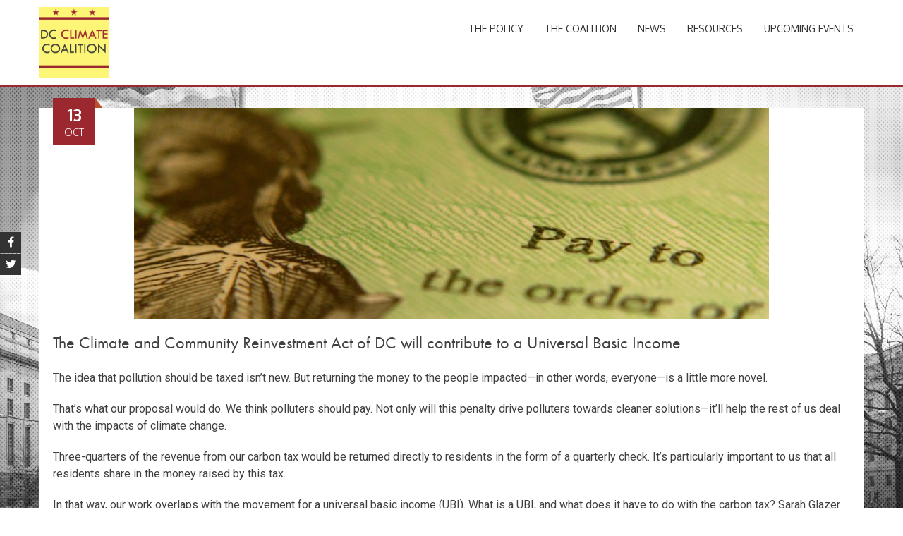

--- FILE ---
content_type: text/html; charset=UTF-8
request_url: https://www.dcclimate.org/2017/10/13/universal-basic-income/
body_size: 14792
content:
<!DOCTYPE html>
<html lang="en-US">
<head>
<meta charset="UTF-8">
<meta name="viewport" content="width=device-width, initial-scale=1">
<link rel="profile" href="http://gmpg.org/xfn/11">
<link rel="pingback" href="https://www.dcclimate.org/xmlrpc.php">
<!--[if lt IE 9]>
	<script src="https://www.dcclimate.org/wp-content/themes/accesspress-parallax/js/html5shiv.js"></script>
<![endif]-->

<meta name='robots' content='index, follow, max-image-preview:large, max-snippet:-1, max-video-preview:-1' />

	<!-- This site is optimized with the Yoast SEO plugin v26.5 - https://yoast.com/wordpress/plugins/seo/ -->
	<title>The Climate and Community Reinvestment Act of DC will contribute to a Universal Basic Income - DC Climate Coalition</title>
	<link rel="canonical" href="https://www.dcclimate.org/2017/10/13/universal-basic-income/" />
	<meta property="og:locale" content="en_US" />
	<meta property="og:type" content="article" />
	<meta property="og:title" content="The Climate and Community Reinvestment Act of DC will contribute to a Universal Basic Income - DC Climate Coalition" />
	<meta property="og:description" content="The idea that pollution should be taxed isn’t new. But returning the money to the people impacted—in other words, everyone—is a little more novel. That’s what our proposal would do. We think polluters should pay. Not only will this penalty drive polluters towards cleaner solutions—it’ll help the rest of us deal with the impacts of..." />
	<meta property="og:url" content="https://www.dcclimate.org/2017/10/13/universal-basic-income/" />
	<meta property="og:site_name" content="DC Climate Coalition" />
	<meta property="article:published_time" content="2017-10-13T14:47:07+00:00" />
	<meta property="og:image" content="https://www.dcclimate.org/wp-content/uploads/2017/10/8531408243_503a6f0a34_o.jpg" />
	<meta property="og:image:width" content="1872" />
	<meta property="og:image:height" content="1404" />
	<meta property="og:image:type" content="image/jpeg" />
	<meta name="author" content="Kellie Dennis" />
	<meta name="twitter:card" content="summary_large_image" />
	<meta name="twitter:label1" content="Written by" />
	<meta name="twitter:data1" content="Kellie Dennis" />
	<meta name="twitter:label2" content="Est. reading time" />
	<meta name="twitter:data2" content="3 minutes" />
	<script type="application/ld+json" class="yoast-schema-graph">{"@context":"https://schema.org","@graph":[{"@type":"Article","@id":"https://www.dcclimate.org/2017/10/13/universal-basic-income/#article","isPartOf":{"@id":"https://www.dcclimate.org/2017/10/13/universal-basic-income/"},"author":{"name":"Kellie Dennis","@id":"https://www.dcclimate.org/#/schema/person/3986fde43ae7dd7307a55eeaef009455"},"headline":"The Climate and Community Reinvestment Act of DC will contribute to a Universal Basic Income","datePublished":"2017-10-13T14:47:07+00:00","mainEntityOfPage":{"@id":"https://www.dcclimate.org/2017/10/13/universal-basic-income/"},"wordCount":610,"publisher":{"@id":"https://www.dcclimate.org/#organization"},"image":{"@id":"https://www.dcclimate.org/2017/10/13/universal-basic-income/#primaryimage"},"thumbnailUrl":"https://www.dcclimate.org/wp-content/uploads/2017/10/8531408243_503a6f0a34_o.jpg","keywords":["carbon tax","dc","put a price on it","universal basic income"],"articleSection":["Recent News and Updates"],"inLanguage":"en-US"},{"@type":"WebPage","@id":"https://www.dcclimate.org/2017/10/13/universal-basic-income/","url":"https://www.dcclimate.org/2017/10/13/universal-basic-income/","name":"The Climate and Community Reinvestment Act of DC will contribute to a Universal Basic Income - DC Climate Coalition","isPartOf":{"@id":"https://www.dcclimate.org/#website"},"primaryImageOfPage":{"@id":"https://www.dcclimate.org/2017/10/13/universal-basic-income/#primaryimage"},"image":{"@id":"https://www.dcclimate.org/2017/10/13/universal-basic-income/#primaryimage"},"thumbnailUrl":"https://www.dcclimate.org/wp-content/uploads/2017/10/8531408243_503a6f0a34_o.jpg","datePublished":"2017-10-13T14:47:07+00:00","breadcrumb":{"@id":"https://www.dcclimate.org/2017/10/13/universal-basic-income/#breadcrumb"},"inLanguage":"en-US","potentialAction":[{"@type":"ReadAction","target":["https://www.dcclimate.org/2017/10/13/universal-basic-income/"]}]},{"@type":"ImageObject","inLanguage":"en-US","@id":"https://www.dcclimate.org/2017/10/13/universal-basic-income/#primaryimage","url":"https://www.dcclimate.org/wp-content/uploads/2017/10/8531408243_503a6f0a34_o.jpg","contentUrl":"https://www.dcclimate.org/wp-content/uploads/2017/10/8531408243_503a6f0a34_o.jpg","width":1872,"height":1404},{"@type":"BreadcrumbList","@id":"https://www.dcclimate.org/2017/10/13/universal-basic-income/#breadcrumb","itemListElement":[{"@type":"ListItem","position":1,"name":"Home","item":"https://www.dcclimate.org/"},{"@type":"ListItem","position":2,"name":"The Climate and Community Reinvestment Act of DC will contribute to a Universal Basic Income"}]},{"@type":"WebSite","@id":"https://www.dcclimate.org/#website","url":"https://www.dcclimate.org/","name":"DC Climate Coalition","description":"","publisher":{"@id":"https://www.dcclimate.org/#organization"},"potentialAction":[{"@type":"SearchAction","target":{"@type":"EntryPoint","urlTemplate":"https://www.dcclimate.org/?s={search_term_string}"},"query-input":{"@type":"PropertyValueSpecification","valueRequired":true,"valueName":"search_term_string"}}],"inLanguage":"en-US"},{"@type":"Organization","@id":"https://www.dcclimate.org/#organization","name":"Carbon Price DC Coalition","url":"https://www.dcclimate.org/","logo":{"@type":"ImageObject","inLanguage":"en-US","@id":"https://www.dcclimate.org/#/schema/logo/image/","url":"https://www.dcclimate.org/wp-content/uploads/2017/04/cropped-newcarbonpricelogo_favico.png","contentUrl":"https://www.dcclimate.org/wp-content/uploads/2017/04/cropped-newcarbonpricelogo_favico.png","width":512,"height":512,"caption":"Carbon Price DC Coalition"},"image":{"@id":"https://www.dcclimate.org/#/schema/logo/image/"}},{"@type":"Person","@id":"https://www.dcclimate.org/#/schema/person/3986fde43ae7dd7307a55eeaef009455","name":"Kellie Dennis","url":"https://www.dcclimate.org/author/kellied/"}]}</script>
	<!-- / Yoast SEO plugin. -->


<link rel='dns-prefetch' href='//fonts.googleapis.com' />
<link rel="alternate" type="application/rss+xml" title="DC Climate Coalition &raquo; Feed" href="https://www.dcclimate.org/feed/" />
<link rel="alternate" type="application/rss+xml" title="DC Climate Coalition &raquo; Comments Feed" href="https://www.dcclimate.org/comments/feed/" />
<link rel="alternate" title="oEmbed (JSON)" type="application/json+oembed" href="https://www.dcclimate.org/wp-json/oembed/1.0/embed?url=https%3A%2F%2Fwww.dcclimate.org%2F2017%2F10%2F13%2Funiversal-basic-income%2F" />
<link rel="alternate" title="oEmbed (XML)" type="text/xml+oembed" href="https://www.dcclimate.org/wp-json/oembed/1.0/embed?url=https%3A%2F%2Fwww.dcclimate.org%2F2017%2F10%2F13%2Funiversal-basic-income%2F&#038;format=xml" />
		<!-- This site uses the Google Analytics by MonsterInsights plugin v9.10.1 - Using Analytics tracking - https://www.monsterinsights.com/ -->
		<!-- Note: MonsterInsights is not currently configured on this site. The site owner needs to authenticate with Google Analytics in the MonsterInsights settings panel. -->
					<!-- No tracking code set -->
				<!-- / Google Analytics by MonsterInsights -->
		<style id='wp-img-auto-sizes-contain-inline-css' type='text/css'>
img:is([sizes=auto i],[sizes^="auto," i]){contain-intrinsic-size:3000px 1500px}
/*# sourceURL=wp-img-auto-sizes-contain-inline-css */
</style>
<link rel='stylesheet' id='pt-cv-public-style-css' href='https://www.dcclimate.org/wp-content/plugins/content-views-query-and-display-post-page/public/assets/css/cv.css?ver=4.2.1' type='text/css' media='all' />
<style id='wp-emoji-styles-inline-css' type='text/css'>

	img.wp-smiley, img.emoji {
		display: inline !important;
		border: none !important;
		box-shadow: none !important;
		height: 1em !important;
		width: 1em !important;
		margin: 0 0.07em !important;
		vertical-align: -0.1em !important;
		background: none !important;
		padding: 0 !important;
	}
/*# sourceURL=wp-emoji-styles-inline-css */
</style>
<style id='wp-block-library-inline-css' type='text/css'>
:root{--wp-block-synced-color:#7a00df;--wp-block-synced-color--rgb:122,0,223;--wp-bound-block-color:var(--wp-block-synced-color);--wp-editor-canvas-background:#ddd;--wp-admin-theme-color:#007cba;--wp-admin-theme-color--rgb:0,124,186;--wp-admin-theme-color-darker-10:#006ba1;--wp-admin-theme-color-darker-10--rgb:0,107,160.5;--wp-admin-theme-color-darker-20:#005a87;--wp-admin-theme-color-darker-20--rgb:0,90,135;--wp-admin-border-width-focus:2px}@media (min-resolution:192dpi){:root{--wp-admin-border-width-focus:1.5px}}.wp-element-button{cursor:pointer}:root .has-very-light-gray-background-color{background-color:#eee}:root .has-very-dark-gray-background-color{background-color:#313131}:root .has-very-light-gray-color{color:#eee}:root .has-very-dark-gray-color{color:#313131}:root .has-vivid-green-cyan-to-vivid-cyan-blue-gradient-background{background:linear-gradient(135deg,#00d084,#0693e3)}:root .has-purple-crush-gradient-background{background:linear-gradient(135deg,#34e2e4,#4721fb 50%,#ab1dfe)}:root .has-hazy-dawn-gradient-background{background:linear-gradient(135deg,#faaca8,#dad0ec)}:root .has-subdued-olive-gradient-background{background:linear-gradient(135deg,#fafae1,#67a671)}:root .has-atomic-cream-gradient-background{background:linear-gradient(135deg,#fdd79a,#004a59)}:root .has-nightshade-gradient-background{background:linear-gradient(135deg,#330968,#31cdcf)}:root .has-midnight-gradient-background{background:linear-gradient(135deg,#020381,#2874fc)}:root{--wp--preset--font-size--normal:16px;--wp--preset--font-size--huge:42px}.has-regular-font-size{font-size:1em}.has-larger-font-size{font-size:2.625em}.has-normal-font-size{font-size:var(--wp--preset--font-size--normal)}.has-huge-font-size{font-size:var(--wp--preset--font-size--huge)}.has-text-align-center{text-align:center}.has-text-align-left{text-align:left}.has-text-align-right{text-align:right}.has-fit-text{white-space:nowrap!important}#end-resizable-editor-section{display:none}.aligncenter{clear:both}.items-justified-left{justify-content:flex-start}.items-justified-center{justify-content:center}.items-justified-right{justify-content:flex-end}.items-justified-space-between{justify-content:space-between}.screen-reader-text{border:0;clip-path:inset(50%);height:1px;margin:-1px;overflow:hidden;padding:0;position:absolute;width:1px;word-wrap:normal!important}.screen-reader-text:focus{background-color:#ddd;clip-path:none;color:#444;display:block;font-size:1em;height:auto;left:5px;line-height:normal;padding:15px 23px 14px;text-decoration:none;top:5px;width:auto;z-index:100000}html :where(.has-border-color){border-style:solid}html :where([style*=border-top-color]){border-top-style:solid}html :where([style*=border-right-color]){border-right-style:solid}html :where([style*=border-bottom-color]){border-bottom-style:solid}html :where([style*=border-left-color]){border-left-style:solid}html :where([style*=border-width]){border-style:solid}html :where([style*=border-top-width]){border-top-style:solid}html :where([style*=border-right-width]){border-right-style:solid}html :where([style*=border-bottom-width]){border-bottom-style:solid}html :where([style*=border-left-width]){border-left-style:solid}html :where(img[class*=wp-image-]){height:auto;max-width:100%}:where(figure){margin:0 0 1em}html :where(.is-position-sticky){--wp-admin--admin-bar--position-offset:var(--wp-admin--admin-bar--height,0px)}@media screen and (max-width:600px){html :where(.is-position-sticky){--wp-admin--admin-bar--position-offset:0px}}

/*# sourceURL=wp-block-library-inline-css */
</style><style id='global-styles-inline-css' type='text/css'>
:root{--wp--preset--aspect-ratio--square: 1;--wp--preset--aspect-ratio--4-3: 4/3;--wp--preset--aspect-ratio--3-4: 3/4;--wp--preset--aspect-ratio--3-2: 3/2;--wp--preset--aspect-ratio--2-3: 2/3;--wp--preset--aspect-ratio--16-9: 16/9;--wp--preset--aspect-ratio--9-16: 9/16;--wp--preset--color--black: #000000;--wp--preset--color--cyan-bluish-gray: #abb8c3;--wp--preset--color--white: #ffffff;--wp--preset--color--pale-pink: #f78da7;--wp--preset--color--vivid-red: #cf2e2e;--wp--preset--color--luminous-vivid-orange: #ff6900;--wp--preset--color--luminous-vivid-amber: #fcb900;--wp--preset--color--light-green-cyan: #7bdcb5;--wp--preset--color--vivid-green-cyan: #00d084;--wp--preset--color--pale-cyan-blue: #8ed1fc;--wp--preset--color--vivid-cyan-blue: #0693e3;--wp--preset--color--vivid-purple: #9b51e0;--wp--preset--gradient--vivid-cyan-blue-to-vivid-purple: linear-gradient(135deg,rgb(6,147,227) 0%,rgb(155,81,224) 100%);--wp--preset--gradient--light-green-cyan-to-vivid-green-cyan: linear-gradient(135deg,rgb(122,220,180) 0%,rgb(0,208,130) 100%);--wp--preset--gradient--luminous-vivid-amber-to-luminous-vivid-orange: linear-gradient(135deg,rgb(252,185,0) 0%,rgb(255,105,0) 100%);--wp--preset--gradient--luminous-vivid-orange-to-vivid-red: linear-gradient(135deg,rgb(255,105,0) 0%,rgb(207,46,46) 100%);--wp--preset--gradient--very-light-gray-to-cyan-bluish-gray: linear-gradient(135deg,rgb(238,238,238) 0%,rgb(169,184,195) 100%);--wp--preset--gradient--cool-to-warm-spectrum: linear-gradient(135deg,rgb(74,234,220) 0%,rgb(151,120,209) 20%,rgb(207,42,186) 40%,rgb(238,44,130) 60%,rgb(251,105,98) 80%,rgb(254,248,76) 100%);--wp--preset--gradient--blush-light-purple: linear-gradient(135deg,rgb(255,206,236) 0%,rgb(152,150,240) 100%);--wp--preset--gradient--blush-bordeaux: linear-gradient(135deg,rgb(254,205,165) 0%,rgb(254,45,45) 50%,rgb(107,0,62) 100%);--wp--preset--gradient--luminous-dusk: linear-gradient(135deg,rgb(255,203,112) 0%,rgb(199,81,192) 50%,rgb(65,88,208) 100%);--wp--preset--gradient--pale-ocean: linear-gradient(135deg,rgb(255,245,203) 0%,rgb(182,227,212) 50%,rgb(51,167,181) 100%);--wp--preset--gradient--electric-grass: linear-gradient(135deg,rgb(202,248,128) 0%,rgb(113,206,126) 100%);--wp--preset--gradient--midnight: linear-gradient(135deg,rgb(2,3,129) 0%,rgb(40,116,252) 100%);--wp--preset--font-size--small: 13px;--wp--preset--font-size--medium: 20px;--wp--preset--font-size--large: 36px;--wp--preset--font-size--x-large: 42px;--wp--preset--spacing--20: 0.44rem;--wp--preset--spacing--30: 0.67rem;--wp--preset--spacing--40: 1rem;--wp--preset--spacing--50: 1.5rem;--wp--preset--spacing--60: 2.25rem;--wp--preset--spacing--70: 3.38rem;--wp--preset--spacing--80: 5.06rem;--wp--preset--shadow--natural: 6px 6px 9px rgba(0, 0, 0, 0.2);--wp--preset--shadow--deep: 12px 12px 50px rgba(0, 0, 0, 0.4);--wp--preset--shadow--sharp: 6px 6px 0px rgba(0, 0, 0, 0.2);--wp--preset--shadow--outlined: 6px 6px 0px -3px rgb(255, 255, 255), 6px 6px rgb(0, 0, 0);--wp--preset--shadow--crisp: 6px 6px 0px rgb(0, 0, 0);}:where(.is-layout-flex){gap: 0.5em;}:where(.is-layout-grid){gap: 0.5em;}body .is-layout-flex{display: flex;}.is-layout-flex{flex-wrap: wrap;align-items: center;}.is-layout-flex > :is(*, div){margin: 0;}body .is-layout-grid{display: grid;}.is-layout-grid > :is(*, div){margin: 0;}:where(.wp-block-columns.is-layout-flex){gap: 2em;}:where(.wp-block-columns.is-layout-grid){gap: 2em;}:where(.wp-block-post-template.is-layout-flex){gap: 1.25em;}:where(.wp-block-post-template.is-layout-grid){gap: 1.25em;}.has-black-color{color: var(--wp--preset--color--black) !important;}.has-cyan-bluish-gray-color{color: var(--wp--preset--color--cyan-bluish-gray) !important;}.has-white-color{color: var(--wp--preset--color--white) !important;}.has-pale-pink-color{color: var(--wp--preset--color--pale-pink) !important;}.has-vivid-red-color{color: var(--wp--preset--color--vivid-red) !important;}.has-luminous-vivid-orange-color{color: var(--wp--preset--color--luminous-vivid-orange) !important;}.has-luminous-vivid-amber-color{color: var(--wp--preset--color--luminous-vivid-amber) !important;}.has-light-green-cyan-color{color: var(--wp--preset--color--light-green-cyan) !important;}.has-vivid-green-cyan-color{color: var(--wp--preset--color--vivid-green-cyan) !important;}.has-pale-cyan-blue-color{color: var(--wp--preset--color--pale-cyan-blue) !important;}.has-vivid-cyan-blue-color{color: var(--wp--preset--color--vivid-cyan-blue) !important;}.has-vivid-purple-color{color: var(--wp--preset--color--vivid-purple) !important;}.has-black-background-color{background-color: var(--wp--preset--color--black) !important;}.has-cyan-bluish-gray-background-color{background-color: var(--wp--preset--color--cyan-bluish-gray) !important;}.has-white-background-color{background-color: var(--wp--preset--color--white) !important;}.has-pale-pink-background-color{background-color: var(--wp--preset--color--pale-pink) !important;}.has-vivid-red-background-color{background-color: var(--wp--preset--color--vivid-red) !important;}.has-luminous-vivid-orange-background-color{background-color: var(--wp--preset--color--luminous-vivid-orange) !important;}.has-luminous-vivid-amber-background-color{background-color: var(--wp--preset--color--luminous-vivid-amber) !important;}.has-light-green-cyan-background-color{background-color: var(--wp--preset--color--light-green-cyan) !important;}.has-vivid-green-cyan-background-color{background-color: var(--wp--preset--color--vivid-green-cyan) !important;}.has-pale-cyan-blue-background-color{background-color: var(--wp--preset--color--pale-cyan-blue) !important;}.has-vivid-cyan-blue-background-color{background-color: var(--wp--preset--color--vivid-cyan-blue) !important;}.has-vivid-purple-background-color{background-color: var(--wp--preset--color--vivid-purple) !important;}.has-black-border-color{border-color: var(--wp--preset--color--black) !important;}.has-cyan-bluish-gray-border-color{border-color: var(--wp--preset--color--cyan-bluish-gray) !important;}.has-white-border-color{border-color: var(--wp--preset--color--white) !important;}.has-pale-pink-border-color{border-color: var(--wp--preset--color--pale-pink) !important;}.has-vivid-red-border-color{border-color: var(--wp--preset--color--vivid-red) !important;}.has-luminous-vivid-orange-border-color{border-color: var(--wp--preset--color--luminous-vivid-orange) !important;}.has-luminous-vivid-amber-border-color{border-color: var(--wp--preset--color--luminous-vivid-amber) !important;}.has-light-green-cyan-border-color{border-color: var(--wp--preset--color--light-green-cyan) !important;}.has-vivid-green-cyan-border-color{border-color: var(--wp--preset--color--vivid-green-cyan) !important;}.has-pale-cyan-blue-border-color{border-color: var(--wp--preset--color--pale-cyan-blue) !important;}.has-vivid-cyan-blue-border-color{border-color: var(--wp--preset--color--vivid-cyan-blue) !important;}.has-vivid-purple-border-color{border-color: var(--wp--preset--color--vivid-purple) !important;}.has-vivid-cyan-blue-to-vivid-purple-gradient-background{background: var(--wp--preset--gradient--vivid-cyan-blue-to-vivid-purple) !important;}.has-light-green-cyan-to-vivid-green-cyan-gradient-background{background: var(--wp--preset--gradient--light-green-cyan-to-vivid-green-cyan) !important;}.has-luminous-vivid-amber-to-luminous-vivid-orange-gradient-background{background: var(--wp--preset--gradient--luminous-vivid-amber-to-luminous-vivid-orange) !important;}.has-luminous-vivid-orange-to-vivid-red-gradient-background{background: var(--wp--preset--gradient--luminous-vivid-orange-to-vivid-red) !important;}.has-very-light-gray-to-cyan-bluish-gray-gradient-background{background: var(--wp--preset--gradient--very-light-gray-to-cyan-bluish-gray) !important;}.has-cool-to-warm-spectrum-gradient-background{background: var(--wp--preset--gradient--cool-to-warm-spectrum) !important;}.has-blush-light-purple-gradient-background{background: var(--wp--preset--gradient--blush-light-purple) !important;}.has-blush-bordeaux-gradient-background{background: var(--wp--preset--gradient--blush-bordeaux) !important;}.has-luminous-dusk-gradient-background{background: var(--wp--preset--gradient--luminous-dusk) !important;}.has-pale-ocean-gradient-background{background: var(--wp--preset--gradient--pale-ocean) !important;}.has-electric-grass-gradient-background{background: var(--wp--preset--gradient--electric-grass) !important;}.has-midnight-gradient-background{background: var(--wp--preset--gradient--midnight) !important;}.has-small-font-size{font-size: var(--wp--preset--font-size--small) !important;}.has-medium-font-size{font-size: var(--wp--preset--font-size--medium) !important;}.has-large-font-size{font-size: var(--wp--preset--font-size--large) !important;}.has-x-large-font-size{font-size: var(--wp--preset--font-size--x-large) !important;}
/*# sourceURL=global-styles-inline-css */
</style>

<style id='classic-theme-styles-inline-css' type='text/css'>
/*! This file is auto-generated */
.wp-block-button__link{color:#fff;background-color:#32373c;border-radius:9999px;box-shadow:none;text-decoration:none;padding:calc(.667em + 2px) calc(1.333em + 2px);font-size:1.125em}.wp-block-file__button{background:#32373c;color:#fff;text-decoration:none}
/*# sourceURL=/wp-includes/css/classic-themes.min.css */
</style>
<link rel='stylesheet' id='wp-components-css' href='https://www.dcclimate.org/wp-includes/css/dist/components/style.min.css?ver=6.9' type='text/css' media='all' />
<link rel='stylesheet' id='wp-preferences-css' href='https://www.dcclimate.org/wp-includes/css/dist/preferences/style.min.css?ver=6.9' type='text/css' media='all' />
<link rel='stylesheet' id='wp-block-editor-css' href='https://www.dcclimate.org/wp-includes/css/dist/block-editor/style.min.css?ver=6.9' type='text/css' media='all' />
<link rel='stylesheet' id='popup-maker-block-library-style-css' href='https://www.dcclimate.org/wp-content/plugins/popup-maker/dist/packages/block-library-style.css?ver=dbea705cfafe089d65f1' type='text/css' media='all' />
<link rel='stylesheet' id='apss-font-awesome-four-css' href='https://www.dcclimate.org/wp-content/plugins/accesspress-social-share/css/font-awesome.min.css?ver=4.5.6' type='text/css' media='all' />
<link rel='stylesheet' id='apss-frontend-css-css' href='https://www.dcclimate.org/wp-content/plugins/accesspress-social-share/css/frontend.css?ver=4.5.6' type='text/css' media='all' />
<link rel='stylesheet' id='apss-font-opensans-css' href='//fonts.googleapis.com/css?family=Open+Sans&#038;ver=6.9' type='text/css' media='all' />
<link rel='stylesheet' id='aptf-bxslider-css' href='https://www.dcclimate.org/wp-content/plugins/accesspress-twitter-feed/css/jquery.bxslider.css?ver=1.6.9' type='text/css' media='all' />
<link rel='stylesheet' id='aptf-front-css-css' href='https://www.dcclimate.org/wp-content/plugins/accesspress-twitter-feed/css/frontend.css?ver=1.6.9' type='text/css' media='all' />
<link rel='stylesheet' id='aptf-font-css-css' href='https://www.dcclimate.org/wp-content/plugins/accesspress-twitter-feed/css/fonts.css?ver=1.6.9' type='text/css' media='all' />
<link rel='stylesheet' id='uaf_client_css-css' href='https://www.dcclimate.org/wp-content/uploads/useanyfont/uaf.css?ver=1765311072' type='text/css' media='all' />
<link rel='stylesheet' id='font-awesome-css' href='https://www.dcclimate.org/wp-content/themes/accesspress-parallax/css/font-awesome.min.css?ver=6.9' type='text/css' media='all' />
<link rel='stylesheet' id='jquery-bxslider-css' href='https://www.dcclimate.org/wp-content/themes/accesspress-parallax/css/jquery.bxslider.css?ver=6.9' type='text/css' media='all' />
<link rel='stylesheet' id='nivo-lightbox-css' href='https://www.dcclimate.org/wp-content/themes/accesspress-parallax/css/nivo-lightbox.css?ver=6.9' type='text/css' media='all' />
<link rel='stylesheet' id='animate-css' href='https://www.dcclimate.org/wp-content/themes/accesspress-parallax/css/animate.css?ver=6.9' type='text/css' media='all' />
<link rel='stylesheet' id='accesspress-parallax-woocommerce-css' href='https://www.dcclimate.org/wp-content/themes/accesspress-parallax/woocommerce/ap-parallax-style.css?ver=6.9' type='text/css' media='all' />
<link rel='stylesheet' id='chld_thm_cfg_parent-css' href='https://www.dcclimate.org/wp-content/themes/accesspress-parallax/style.css?ver=6.9' type='text/css' media='all' />
<link rel='stylesheet' id='accesspress-parallax-google-fonts-css' href='//fonts.googleapis.com/css?family=Roboto%3A400%2C300%2C500%2C700%7COxygen%3A400%2C300%2C700&#038;ver=6.9' type='text/css' media='all' />
<link rel='stylesheet' id='accesspress-parallax-style-css' href='https://www.dcclimate.org/wp-content/themes/PT-parallax-child/style.css?ver=1.26.2.1492208391' type='text/css' media='all' />
<link rel='stylesheet' id='accesspress-parallax-responsive-css' href='https://www.dcclimate.org/wp-content/themes/accesspress-parallax/css/responsive.css?ver=6.9' type='text/css' media='all' />
<script type="text/javascript" src="https://www.dcclimate.org/wp-includes/js/jquery/jquery.min.js?ver=3.7.1" id="jquery-core-js"></script>
<script type="text/javascript" src="https://www.dcclimate.org/wp-includes/js/jquery/jquery-migrate.min.js?ver=3.4.1" id="jquery-migrate-js"></script>
<script type="text/javascript" src="https://www.dcclimate.org/wp-content/plugins/accesspress-twitter-feed/js/jquery.bxslider.min.js?ver=1.6.9" id="aptf-bxslider-js"></script>
<script type="text/javascript" src="https://www.dcclimate.org/wp-content/plugins/accesspress-twitter-feed/js/frontend.js?ver=1.6.9" id="aptf-front-js-js"></script>
<link rel="https://api.w.org/" href="https://www.dcclimate.org/wp-json/" /><link rel="alternate" title="JSON" type="application/json" href="https://www.dcclimate.org/wp-json/wp/v2/posts/1070" /><link rel="EditURI" type="application/rsd+xml" title="RSD" href="https://www.dcclimate.org/xmlrpc.php?rsd" />
<meta name="generator" content="WordPress 6.9" />
<link rel='shortlink' href='https://www.dcclimate.org/?p=1070' />
<link type='image/png' rel='icon' href='https://www.dcclimate.org/wp-content/uploads/2018/08/DC-Climate-Coalition-Logo-NEW-01.png'/>
<style type='text/css' media='all'>#section-18{ background:url() no-repeat fixed top center ; background-size:cover; color:}
#section-18 .overlay { background:url(https://www.dcclimate.org/wp-content/themes/accesspress-parallax/images/overlay0.png);}
#section-600{ background:url() no-repeat scroll top left ; background-size:auto; color:}
#section-600 .overlay { background:url(https://www.dcclimate.org/wp-content/themes/accesspress-parallax/images/overlay0.png);}
#section-1951{ background:url() no-repeat scroll top left ; background-size:auto; color:}
#section-1951 .overlay { background:url(https://www.dcclimate.org/wp-content/themes/accesspress-parallax/images/overlay0.png);}
#section-81{ background:url() no-repeat scroll top left ; background-size:auto; color:}
#section-81 .overlay { background:url(https://www.dcclimate.org/wp-content/themes/accesspress-parallax/images/overlay0.png);}
#section-31{ background:url() no-repeat scroll top left ; background-size:auto; color:}
#section-31 .overlay { background:url(https://www.dcclimate.org/wp-content/themes/accesspress-parallax/images/overlay0.png);}
#section-260{ background:url() no-repeat scroll top left ; background-size:auto; color:}
#section-260 .overlay { background:url(https://www.dcclimate.org/wp-content/themes/accesspress-parallax/images/overlay0.png);}
.parallax-section .mid-content {
    background-color: rgba(255, 255, 255, 0.85);
    border-radius: .5em;
    padding:1em;
}
div.error {
    margin-left: auto;
    margin-right: auto;
    background: #FFDDDD;
    color: #C00;
    border: solid #e8a6a6;
    border-width: 1px 0px 1px 0px;
    width: 40%;
}
select.errorInput, input.errorInput {
    border: 3px solid red;
}
.supporterInfo .formRow .blockInput {
    border-radius: 5px;
    border-style: solid;
    border-width: 1px;
    color: inherit;
    display: block;
    height: 50px;
    line-height: 32px;
    margin: 5px 0 5px;
    padding: 5px 10px;
    width: 100%;
}
.checkbox {
    display: inline;
    margin-right:5px;
}
.submit.btn.btn-danger.btn-large {
    background: #9c282f none repeat scroll 0 0;
    border-radius: 4px;
    color: #fff;
    height: 46px;
    line-height: 6px;
    width: 200px;
	margin-left: 22%;
}
#groups ul {
list-style: none;
}
#info-page {
width: 100%;
}
#mainform {
width: 100%;
}
@media screen and (max-width: 480px){
	
		.submit.btn.btn-danger.btn-large {
    margin-left: 15%;
	}
	
}
@media (min-width: 768px) {
    #info-page {
    width: 58.33333333%;
    float: left;
    }
    #mainform {
    width: 41.66666667%;
    float: left;
    padding: 0 10px;
    }
}
#mainform .date {
    /* float: left; */
    border: 1px solid;
    border-color: #feda62 #f2b641 #f2b64date1 #feda62;
    background: #ffea8a;
    text-align: center;
    margin-right: 10px;
    display: inline-block;
    width: 100%;
    max-width: 255px;
}
#mainform .day {
    font-weight: bold;
    font-size: .9em;
    padding: 5px;
    display: block;
    color: #000;
    border: solid #FFF;
    border-width: 2px 2px 2px;
}
#mainform .time {
    font-size: .9em;
    display: block;
    color: #333;
    padding: 5px;
    border: solid;
    border-width: 0 2px 2px;
    border-color: #FFF;
    background: #CCC;
    color: #333;
    font-weight: bold;
}
a.fb_rsvp {
    background: url(https://www.dcclimate.org/wp-content/uploads/2017/04/facebook-event.jpg) no-repeat;
    border: 1px solid #CAD4E7;
    border-radius: 3px 3px 3px 3px;
    display: inline-block;
    margin: 3px 3px 3px 10px;
    overflow: hidden;
    padding: 0 2px;
    text-indent: -9999px;
    width: 100%;
    max-width: 250px;
    background-size: cover;
    height: 69px;
}
a.fb_rsvp:hover {
    border-color: #9DACCE;
}
.bottom-footer {
    display: none;
}
.site-footer .socialSprites a:hover {border-bottom: none;}
.site-footer .social {margin: 0 auto;}
.site-footer .social ul {padding: 0;}
.site-footer .social li  {font-size: 28px; display: inline-block; margin: 0 1em;}
.site-footer .social li a:hover {text-decoration: none; border-bottom: none;}
.social li a:hover .fa-twitter {color: #00aced !important;}
.social li a:hover .fa-facebook {color: #3b5998 !important;}
.social li a:hover .fa-instgram {color: #bc2a8d !important;}
h1 {
  font-family: futura-pt,sans-serif;
  }
h2 {
  font-family: futura-pt,sans-serif;
  }
@media screen and (max-width: 1000px) {
    .menu-toggle {
      display: block;
      height: 40px;
      width: 40px;
      background: url(https://www.dcclimate.org/wp-content/themes/accesspress-parallax/images/menu.png) no-repeat center #9c282f;
      }
}
.clearfix.team-list.team-303 h3 {
display:none;
}
.team-slider #team-303 {
position: relative;
top: -10000px;
}
.supportingvoicespic {
width:100%; 
max-width:150px;
}
.slider-caption .caption-description a:hover, .btn:hover {
    border: 2px solid #fcf575 !important;
}
.page .entry-header h1.entry-title {
    font-size: 2em;
    text-align: center;
}
.page-header {
    display: none;
}
.petitiontext {
    background-color: #EDEDED;
    margin-bottom: 20px;
    border: 1px solid #CCA;
    padding: 17px;
    max-height: 600px;
    overflow: auto;
    width: 100%;
    max-width: 589px;
}
#masthead {
       /*height: 1px;*/
    border-bottom: #9c282f solid .2em;
    background: #fff;
}</style>
<script>
</script>
	<style type="text/css">
			.site-title,
		.site-description {
			position: absolute;
			clip: rect(1px, 1px, 1px, 1px);
		}
		</style>
	<style type="text/css" id="custom-background-css">
body.custom-background { background-image: url("https://www.dcclimate.org/wp-content/uploads/2017/04/citycouncilbackground-noise-1.png"); background-position: left top; background-size: cover; background-repeat: no-repeat; background-attachment: fixed; }
</style>
	<link rel="icon" href="https://www.dcclimate.org/wp-content/uploads/2018/08/cropped-DC-Climate-Coalition-Logo-NEW-01-2-32x32.png" sizes="32x32" />
<link rel="icon" href="https://www.dcclimate.org/wp-content/uploads/2018/08/cropped-DC-Climate-Coalition-Logo-NEW-01-2-192x192.png" sizes="192x192" />
<link rel="apple-touch-icon" href="https://www.dcclimate.org/wp-content/uploads/2018/08/cropped-DC-Climate-Coalition-Logo-NEW-01-2-180x180.png" />
<meta name="msapplication-TileImage" content="https://www.dcclimate.org/wp-content/uploads/2018/08/cropped-DC-Climate-Coalition-Logo-NEW-01-2-270x270.png" />
<!-- BEGIN Adobe Fonts for WordPress --><script>
  (function(d) {
    var config = {
      kitId: 'sog2mju',
      scriptTimeout: 3000,
      async: true
    },
    h=d.documentElement,t=setTimeout(function(){h.className=h.className.replace(/\bwf-loading\b/g,"")+" wf-inactive";},config.scriptTimeout),tk=d.createElement("script"),f=false,s=d.getElementsByTagName("script")[0],a;h.className+=" wf-loading";tk.src='https://use.typekit.net/'+config.kitId+'.js';tk.async=true;tk.onload=tk.onreadystatechange=function(){a=this.readyState;if(f||a&&a!="complete"&&a!="loaded")return;f=true;clearTimeout(t);try{Typekit.load(config)}catch(e){}};s.parentNode.insertBefore(tk,s)
  })(document);
</script><!-- END Adobe Fonts for WordPress --></head>

<body class="wp-singular post-template-default single single-post postid-1070 single-format-standard custom-background wp-theme-accesspress-parallax wp-child-theme-PT-parallax-child group-blog parallax-on columns-3">
<div id="page" class="hfeed site">
	<header id="masthead" class="logo-side">
		<div class="mid-content clearfix">
		<div id="site-logo">
				<a href="https://www.dcclimate.org/" rel="home">
			<img src="https://www.dcclimate.org/wp-content/uploads/2018/08/cropped-DC-Climate-Coalition-Logo-NEW-01-1.png" alt="DC Climate Coalition">
		</a>
				</div>

		<nav id="site-navigation" class="main-navigation">
		<div class="menu-toggle">Menu</div>
					
			<ul id="menu-menu-1" class="menu"><li id="menu-item-380" class="menu-item menu-item-type-custom menu-item-object-custom menu-item-home menu-item-380"><a href="https://www.dcclimate.org/">The Policy</a></li>
<li id="menu-item-112" class="menu-item menu-item-type-post_type menu-item-object-page menu-item-112"><a href="https://www.dcclimate.org/about-the-coalition/">The Coalition</a></li>
<li id="menu-item-129" class="menu-item menu-item-type-custom menu-item-object-custom menu-item-has-children menu-item-129"><a href="https://www.dcclimate.org/category/recent_news/">News</a>
<ul class="sub-menu">
	<li id="menu-item-1085" class="menu-item menu-item-type-post_type menu-item-object-page menu-item-1085"><a href="https://www.dcclimate.org/in-the-news/">In The News</a></li>
	<li id="menu-item-1087" class="menu-item menu-item-type-taxonomy menu-item-object-category current-post-ancestor current-menu-parent current-post-parent menu-item-1087"><a href="https://www.dcclimate.org/category/recent_news/">Blog &#038; Press Releases</a></li>
</ul>
</li>
<li id="menu-item-941" class="menu-item menu-item-type-post_type menu-item-object-page menu-item-941"><a href="https://www.dcclimate.org/tools-resources/">Resources</a></li>
<li id="menu-item-1948" class="menu-item menu-item-type-custom menu-item-object-custom menu-item-1948"><a href="https://www.facebook.com/DCClimate/events">Upcoming Events</a></li>
</ul>		
		</nav><!-- #site-navigation -->
		</div>


			<div class="social-icons">
				<a href="https://www.facebook.com/PutAPriceOnItDC/" class="facebook" data-title="Facebook" target="_blank"><i class="fa fa-facebook"></i><span></span></a>
		
				<a href="https://twitter.com/PutAPriceOnItDC" class="twitter" data-title="Twitter" target="_blank"><i class="fa fa-twitter"></i><span></span></a>
		
		
		
		
		
		
		
				
			</div>

	<script>
	jQuery(document).ready(function($){
		$(window).resize(function(){
			 var socialHeight = $('.social-icons').outerHeight();
			 $('.social-icons').css('margin-top',-(socialHeight/2));
		}).resize();
	});
	</script>
	</header><!-- #masthead -->

		<div id="content" class="site-content no-slider">
	<div class="mid-content clearfix">
	<div id="primary" class="content-area">
		<main id="main" class="site-main" role="main">

		
			<article id="post-1070" class="post-1070 post type-post status-publish format-standard has-post-thumbnail hentry category-recent_news tag-carbon-tax tag-dc tag-put-a-price-on-it tag-universal-basic-income">
	<header class="entry-header">
				<div class="entry-thumb">
						<img src="https://www.dcclimate.org/wp-content/uploads/2017/10/8531408243_503a6f0a34_o-900x300.jpg" alt="The Climate and Community Reinvestment Act of DC will contribute to a Universal Basic Income"> 
		</div>
				
		<h1 class="entry-title no-date">The Climate and Community Reinvestment Act of DC will contribute to a Universal Basic Income</h1>

		<div class="entry-meta">
			<span class="posted-on"><time class="entry-date published" datetime="2017-10-13T14:47:07+00:00"><span class="posted-day">13</span><span class="posted-month">Oct</span></time></span>		</div><!-- .entry-meta -->
	</header><!-- .entry-header -->

	<div class="entry-content">
		<p><span style="font-weight: 400;">The idea that pollution should be taxed isn’t new. But returning the money to the people impacted—in other words, everyone—is a little more novel. </span></p>
<p><span style="font-weight: 400;">That’s what our proposal would do. We think polluters should pay. Not only will this penalty drive polluters towards cleaner solutions—it’ll help the rest of us deal with the impacts of climate change. </span></p>
<p><span style="font-weight: 400;">Three-quarters of the revenue from our carbon tax would be returned directly to residents in the form of a quarterly check. It’s particularly important to us that all residents share in the money raised by this tax. </span></p>
<p><span style="font-weight: 400;">In that way, our work overlaps with the movement for a universal basic income (UBI). What is a UBI, and what does it have to do with the carbon tax? Sarah Glazer explains in a recent article published in </span><a href="http://library.cqpress.com/cqresearcher/document.php?id=cqresrre2017090800&amp;type=hitlist&amp;num=0"><i><span style="font-weight: 400;">CQ Researcher</span></i></a><span style="font-weight: 400;">.</span></p>
<p><b>A bipartisan idea</b></p>
<p><span style="font-weight: 400;">UBI has a long history, endorsed by everyone from 19</span><span style="font-weight: 400;">th</span><span style="font-weight: 400;">-century land-tax advocate </span><a href="https://www.theguardian.com/global-development-professionals-network/2017/mar/04/basic-income-birthright-eliminating-poverty"><span style="font-weight: 400;">Henry George</span></a><span style="font-weight: 400;"> to </span><i><span style="font-weight: 400;">The Wire </span></i><span style="font-weight: 400;">writer </span><a href="http://www.businessinsider.com/david-simon-basic-income-necessary-death-of-work-automation-2017-10"><span style="font-weight: 400;">David Simon</span></a><span style="font-weight: 400;">. Notably, the idea of a universal basic income has supporters on both sides. </span></p>
<p><span style="font-weight: 400;">Liberals like it because they think everyone should have a basic, decent standard of living—a floor which a UBI can secure. Conservatives like that the cash transfer doesn’t expand the government as much as a welfare program, and gives recipients the freedom to choose how to spend their receipts. </span></p>
<p><span style="font-weight: 400;">There are important differences in these motivations and their implications for the conception and implementation of a UBI. But interest has been strong enough for politicians to test the idea; experiments in UBI are currently underway in Utrecht, Netherlands; Nairobi, Kenya; and Ontario, Canada. </span></p>
<p><span style="font-weight: 400;">But one of the best pieces of evidence for the rebate we will offer has a longer history, and is closer to home. The Alaska Permanent Fund sends a check to Alaskans every year. (As you can imagine, it’s very popular.) Their checks, like ours, will be paid for by fossil fuel revenue. </span></p>
<p><span style="font-weight: 400;">Our proposal goes a step further. It makes polluters pay for the costs they’ve offloaded onto the rest of us—costs like asthma from air pollution, water damage from flooding, and even, as time goes on, possible impacts like higher food prices or lower economic productivity.     </span></p>
<p><b>What it means to our campaign</b></p>
<p><span style="font-weight: 400;">The rebate is not a universal basic income, but a partial basic income. The money involved is substantial—enough to change people’s lives, if not enough to live on. A typical DC family can expect $500 in first year of our proposal—enough to pay for food for a month, a movie ticket a week, or (almost) a bus trip a day. </span></p>
<p><span style="font-weight: 400;">Moreover, we’ve made the choice to send more money to low-income residents and households. While not a feature of all UBI programs, this is in keeping with three key principles of our coalition: the poor have: </span></p>
<ol>
<li style="font-weight: 400;"><span style="font-weight: 400;">Borne the brunt of pollution to date</span></li>
<li style="font-weight: 400;"><span style="font-weight: 400;">Will bear the brunt of climate impacts</span></li>
<li style="font-weight: 400;"><span style="font-weight: 400;">Are least resourced to deal with both 1) and 2). </span></li>
</ol>
<p><span style="font-weight: 400;">It’s also a practical consideration: poorer households must pay a greater share of their income towards energy bills. The higher rebates should shield them if energy companies pass those costs on. </span></p>
<p><span style="font-weight: 400;">We are excited for the chance to give back to people. Some of the revenue from our proposal will go to green infrastructure investments and local businesses . But the rebate is at the heart of our proposal—it’s democratic, it’s equitable, and it will help people. </span></p>
<p><span style="font-weight: 400;">That’s what this is all about, right? </span></p>
<p>&nbsp;</p>
<ul>
<li style="font-weight: 400;"><span style="font-weight: 400;">Hayden Higgins, DC Divest</span></li>
</ul>
<p><img fetchpriority="high" decoding="async" class="alignnone size-medium wp-image-1072" src="https://www.dcclimate.org/wp-content/uploads/2017/10/hayden-2-1-300x300.jpg" alt="" width="300" height="300" srcset="https://www.dcclimate.org/wp-content/uploads/2017/10/hayden-2-1-300x300.jpg 300w, https://www.dcclimate.org/wp-content/uploads/2017/10/hayden-2-1-150x150.jpg 150w, https://www.dcclimate.org/wp-content/uploads/2017/10/hayden-2-1-768x768.jpg 768w, https://www.dcclimate.org/wp-content/uploads/2017/10/hayden-2-1-380x380.jpg 380w, https://www.dcclimate.org/wp-content/uploads/2017/10/hayden-2-1.jpg 852w" sizes="(max-width: 300px) 100vw, 300px" /></p>
<div class='apss-social-share apss-theme-3 clearfix ' >
					<div class='apss-facebook apss-single-icon'>
						<a rel='nofollow'  title="Share on Facebook" target='_blank' href='https://www.facebook.com/sharer/sharer.php?u=https://www.dcclimate.org/2017/10/13/universal-basic-income/'>
							<div class='apss-icon-block clearfix'>
								<i class='fab fa-facebook-f'></i>
								<span class='apss-social-text'>Share on Facebook</span>
								<span class='apss-share'>Share</span>
							</div>
													</a>
					</div>
								<div class='apss-twitter apss-single-icon'>
					<a rel='nofollow'  href="https://twitter.com/intent/tweet?text=The%20Climate%20and%20Community%20Reinvestment%20Act%20of%20DC%20will%20contribute%20to%20a%20Universal%20Basic%20Income&#038;url=https://www.dcclimate.org/2017/10/13/universal-basic-income/&#038;"  title="Share on Twitter" target='_blank'>
						<div class='apss-icon-block clearfix'>
							<i class='fab fa-twitter'></i>
							<span class='apss-social-text'>Share on Twitter</span><span class='apss-share'>Tweet</span>
						</div>
											</a>
				</div>
								<div class='apss-email apss-single-icon'>
					<a rel='nofollow' class='share-email-popup' title="Share it on Email" target='_blank' href='mailto:?subject=Please%20visit%20this%20link%20https://www.dcclimate.org/2017/10/13/universal-basic-income/&#038;body=Hey%20Buddy!,%20I%20found%20this%20information%20for%20you:%20The%20Climate%20and%20Community%20Reinvestment%20Act%20of%20DC%20will%20contribute%20to%20a%20Universal%20Basic%20Income.%20Here%20is%20the%20website%20link:%20https://www.dcclimate.org/2017/10/13/universal-basic-income/.%20Thank%20you.'>
						<div class='apss-icon-block clearfix'>
							<i class='fas fa-envelope'></i>
							<span class='apss-social-text'>Send email</span>
							<span class='apss-share'>Mail</span>
						</div>
					</a>
				</div>

				</div>			</div><!-- .entry-content -->

	</article><!-- #post-## -->

			
			
		
		</main><!-- #main -->
	</div><!-- #primary -->

</div>

	</div><!-- #content -->

	<footer id="colophon" class="site-footer">
				<div class="top-footer footer-column-4">
			<div class="mid-content">
            <div class="top-footer-wrap clearfix">
								<div class="footer-block">
					<aside id="text-4" class="widget widget_text"><h2 class="widget-title">Connect with us</h2>			<div class="textwidget"><div class="social">
          <ul class="">
            <li class="facebook">
              <a rel="nofollow" href="https://www.facebook.com/PutAPriceOnItDC/" target="_blank" title="Facebook"><i class="fa fa-facebook"></i></a>
            </li>
            <li class="twitter">
              <a rel="nofollow" href="https://twitter.com/PutAPriceOnItDC" target="_blank" title="Twitter"><i class="fa fa-twitter"></i></a>
            </li>
          </ul>
        </div></div>
		</aside>				</div>
				
								<div class="footer-block">
					<aside id="text-2" class="widget widget_text">			<div class="textwidget"><p>For more information contact<br />
<a style="text-decoration:underline;" href="mailto:info@carbonpricedc.org">info@carbonpricedc.org</a> </p>
<p>Paid for by Chesapeake Climate Action Network<br />
6930 Carroll Ave, Suite 720<br />
Takoma Park, MD 20912<br />
Phone: 240.396.1981</p>
</div>
		</aside>				</div>
				
								<div class="footer-block">
					<aside id="text-5" class="widget widget_text">			<div class="textwidget"><a  class="btn" href="https://www.dcclimate.org/take-action/">Get involved!</a></div>
		</aside>				</div>
				
								<div class="footer-block">
					<aside id="text-3" class="widget widget_text">			<div class="textwidget"><p>© 2017 Carbon Price DC</p>
<p>Background by <a style="text-decoration:underline;" href="https://www.flickr.com/photos/brettdavis/">Brett Davis</a></p>
<p>Site by <a style="text-decoration:underline;"href="http://www.powerthruconsulting.com">PowerThru</a></p>
</div>
		</aside>				</div>
				 
            </div>
			</div>
		</div>
				

		<div class="bottom-footer">
			<div class="mid-content clearfix">
				<div  class="copy-right">
					&copy; 2026 DC Climate Coalition  
				</div><!-- .copy-right -->
				<div class="site-info">
				WordPress Theme:
				<a href="https://accesspressthemes.com/wordpress-themes/accesspress-parallax" title="WordPress Free Themes" target="_blank">AccessPress Parallax</a>
					by AccessPress Themes
				</div><!-- .site-info -->
			</div>
		</div>
	</footer><!-- #colophon -->
</div><!-- #page -->
<div id="go-top"><a href="#page"><i class="fa fa-angle-up"></i></a></div>

<script type="speculationrules">
{"prefetch":[{"source":"document","where":{"and":[{"href_matches":"/*"},{"not":{"href_matches":["/wp-*.php","/wp-admin/*","/wp-content/uploads/*","/wp-content/*","/wp-content/plugins/*","/wp-content/themes/PT-parallax-child/*","/wp-content/themes/accesspress-parallax/*","/*\\?(.+)"]}},{"not":{"selector_matches":"a[rel~=\"nofollow\"]"}},{"not":{"selector_matches":".no-prefetch, .no-prefetch a"}}]},"eagerness":"conservative"}]}
</script>
<script type="text/javascript" id="apss-frontend-mainjs-js-extra">
/* <![CDATA[ */
var frontend_ajax_object = {"ajax_url":"https://www.dcclimate.org/wp-admin/admin-ajax.php","ajax_nonce":"ef07df5db5"};
//# sourceURL=apss-frontend-mainjs-js-extra
/* ]]> */
</script>
<script type="text/javascript" src="https://www.dcclimate.org/wp-content/plugins/accesspress-social-share/js/frontend.js?ver=4.5.6" id="apss-frontend-mainjs-js"></script>
<script type="text/javascript" id="pt-cv-content-views-script-js-extra">
/* <![CDATA[ */
var PT_CV_PUBLIC = {"_prefix":"pt-cv-","page_to_show":"5","_nonce":"aa523d920b","is_admin":"","is_mobile":"","ajaxurl":"https://www.dcclimate.org/wp-admin/admin-ajax.php","lang":"","loading_image_src":"[data-uri]"};
var PT_CV_PAGINATION = {"first":"\u00ab","prev":"\u2039","next":"\u203a","last":"\u00bb","goto_first":"Go to first page","goto_prev":"Go to previous page","goto_next":"Go to next page","goto_last":"Go to last page","current_page":"Current page is","goto_page":"Go to page"};
//# sourceURL=pt-cv-content-views-script-js-extra
/* ]]> */
</script>
<script type="text/javascript" src="https://www.dcclimate.org/wp-content/plugins/content-views-query-and-display-post-page/public/assets/js/cv.js?ver=4.2.1" id="pt-cv-content-views-script-js"></script>
<script type="text/javascript" src="https://www.dcclimate.org/wp-content/themes/accesspress-parallax/js/SmoothScroll.js?ver=1.2.1" id="smoothscroll-js"></script>
<script type="text/javascript" src="https://www.dcclimate.org/wp-content/themes/accesspress-parallax/js/parallax.js?ver=1.1.3" id="parallax-js"></script>
<script type="text/javascript" src="https://www.dcclimate.org/wp-content/themes/accesspress-parallax/js/jquery.scrollTo.min.js?ver=1.4.14" id="scrollto-js"></script>
<script type="text/javascript" src="https://www.dcclimate.org/wp-content/themes/accesspress-parallax/js/jquery.localScroll.min.js?ver=1.3.5" id="jquery-localscroll-js"></script>
<script type="text/javascript" src="https://www.dcclimate.org/wp-content/themes/accesspress-parallax/js/jquery.nav.js?ver=2.2.0" id="accesspress-parallax-parallax-nav-js"></script>
<script type="text/javascript" src="https://www.dcclimate.org/wp-content/themes/accesspress-parallax/js/jquery.bxslider.min.js?ver=4.2.1" id="jquery-bxslider-js"></script>
<script type="text/javascript" src="https://www.dcclimate.org/wp-content/themes/accesspress-parallax/js/jquery.easing.min.js?ver=1.3" id="jquery-easing-js"></script>
<script type="text/javascript" src="https://www.dcclimate.org/wp-content/themes/accesspress-parallax/js/jquery.fitvids.js?ver=1.0" id="jquery-fitvid-js"></script>
<script type="text/javascript" src="https://www.dcclimate.org/wp-content/themes/accesspress-parallax/js/jquery.actual.min.js?ver=1.0.16" id="jquery-actual-js"></script>
<script type="text/javascript" src="https://www.dcclimate.org/wp-content/themes/accesspress-parallax/js/nivo-lightbox.min.js?ver=1.2.0" id="nivo-lightbox-js"></script>
<script type="text/javascript" src="https://www.dcclimate.org/wp-content/themes/accesspress-parallax/js/custom.js?ver=1.0" id="accesspress-parallax-custom-js"></script>
<script id="wp-emoji-settings" type="application/json">
{"baseUrl":"https://s.w.org/images/core/emoji/17.0.2/72x72/","ext":".png","svgUrl":"https://s.w.org/images/core/emoji/17.0.2/svg/","svgExt":".svg","source":{"concatemoji":"https://www.dcclimate.org/wp-includes/js/wp-emoji-release.min.js?ver=6.9"}}
</script>
<script type="module">
/* <![CDATA[ */
/*! This file is auto-generated */
const a=JSON.parse(document.getElementById("wp-emoji-settings").textContent),o=(window._wpemojiSettings=a,"wpEmojiSettingsSupports"),s=["flag","emoji"];function i(e){try{var t={supportTests:e,timestamp:(new Date).valueOf()};sessionStorage.setItem(o,JSON.stringify(t))}catch(e){}}function c(e,t,n){e.clearRect(0,0,e.canvas.width,e.canvas.height),e.fillText(t,0,0);t=new Uint32Array(e.getImageData(0,0,e.canvas.width,e.canvas.height).data);e.clearRect(0,0,e.canvas.width,e.canvas.height),e.fillText(n,0,0);const a=new Uint32Array(e.getImageData(0,0,e.canvas.width,e.canvas.height).data);return t.every((e,t)=>e===a[t])}function p(e,t){e.clearRect(0,0,e.canvas.width,e.canvas.height),e.fillText(t,0,0);var n=e.getImageData(16,16,1,1);for(let e=0;e<n.data.length;e++)if(0!==n.data[e])return!1;return!0}function u(e,t,n,a){switch(t){case"flag":return n(e,"\ud83c\udff3\ufe0f\u200d\u26a7\ufe0f","\ud83c\udff3\ufe0f\u200b\u26a7\ufe0f")?!1:!n(e,"\ud83c\udde8\ud83c\uddf6","\ud83c\udde8\u200b\ud83c\uddf6")&&!n(e,"\ud83c\udff4\udb40\udc67\udb40\udc62\udb40\udc65\udb40\udc6e\udb40\udc67\udb40\udc7f","\ud83c\udff4\u200b\udb40\udc67\u200b\udb40\udc62\u200b\udb40\udc65\u200b\udb40\udc6e\u200b\udb40\udc67\u200b\udb40\udc7f");case"emoji":return!a(e,"\ud83e\u1fac8")}return!1}function f(e,t,n,a){let r;const o=(r="undefined"!=typeof WorkerGlobalScope&&self instanceof WorkerGlobalScope?new OffscreenCanvas(300,150):document.createElement("canvas")).getContext("2d",{willReadFrequently:!0}),s=(o.textBaseline="top",o.font="600 32px Arial",{});return e.forEach(e=>{s[e]=t(o,e,n,a)}),s}function r(e){var t=document.createElement("script");t.src=e,t.defer=!0,document.head.appendChild(t)}a.supports={everything:!0,everythingExceptFlag:!0},new Promise(t=>{let n=function(){try{var e=JSON.parse(sessionStorage.getItem(o));if("object"==typeof e&&"number"==typeof e.timestamp&&(new Date).valueOf()<e.timestamp+604800&&"object"==typeof e.supportTests)return e.supportTests}catch(e){}return null}();if(!n){if("undefined"!=typeof Worker&&"undefined"!=typeof OffscreenCanvas&&"undefined"!=typeof URL&&URL.createObjectURL&&"undefined"!=typeof Blob)try{var e="postMessage("+f.toString()+"("+[JSON.stringify(s),u.toString(),c.toString(),p.toString()].join(",")+"));",a=new Blob([e],{type:"text/javascript"});const r=new Worker(URL.createObjectURL(a),{name:"wpTestEmojiSupports"});return void(r.onmessage=e=>{i(n=e.data),r.terminate(),t(n)})}catch(e){}i(n=f(s,u,c,p))}t(n)}).then(e=>{for(const n in e)a.supports[n]=e[n],a.supports.everything=a.supports.everything&&a.supports[n],"flag"!==n&&(a.supports.everythingExceptFlag=a.supports.everythingExceptFlag&&a.supports[n]);var t;a.supports.everythingExceptFlag=a.supports.everythingExceptFlag&&!a.supports.flag,a.supports.everything||((t=a.source||{}).concatemoji?r(t.concatemoji):t.wpemoji&&t.twemoji&&(r(t.twemoji),r(t.wpemoji)))});
//# sourceURL=https://www.dcclimate.org/wp-includes/js/wp-emoji-loader.min.js
/* ]]> */
</script>
</body>
</html>